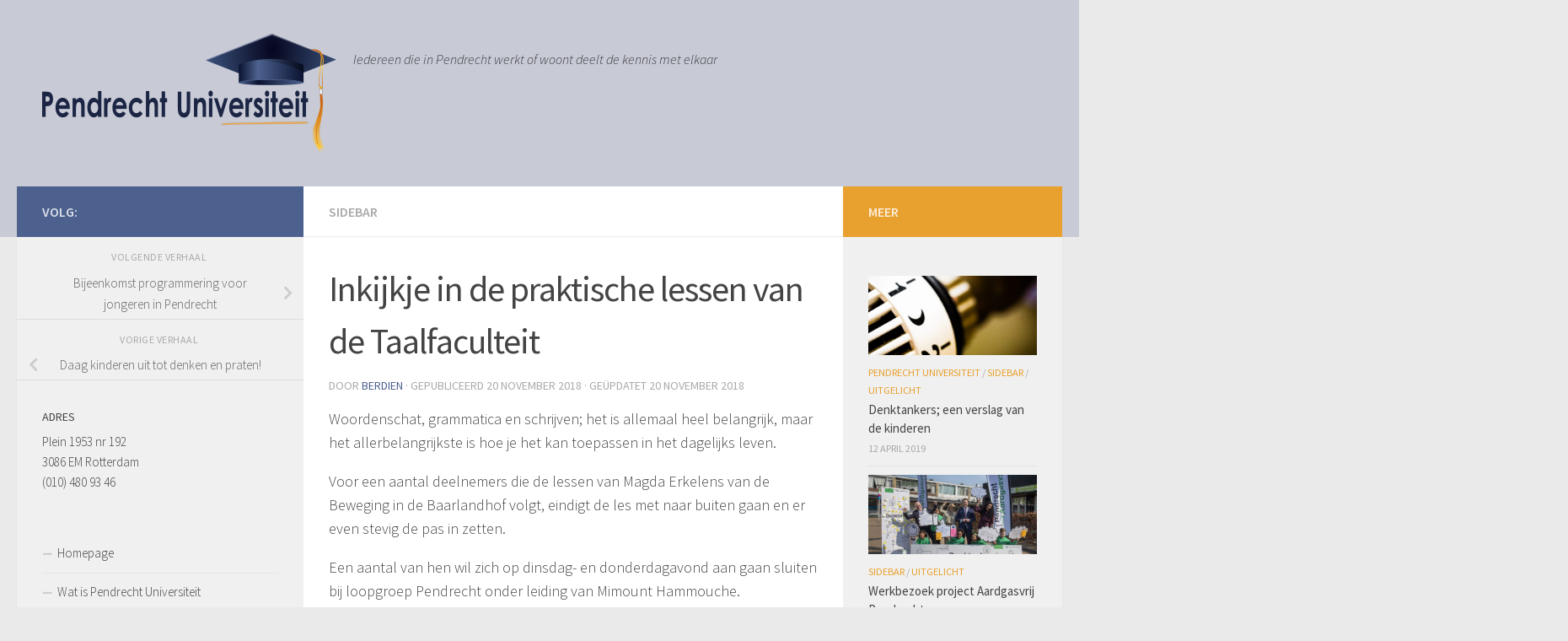

--- FILE ---
content_type: text/html; charset=UTF-8
request_url: http://stichting-pendrecht-universiteit.nl/2018/11/20/inkijkje-in-de-praktische-lessen-van-de-taalfaculteit/
body_size: 61943
content:
<!DOCTYPE html>
<html class="no-js" lang="nl-NL">
<head>
  <meta charset="UTF-8">
  <meta name="viewport" content="width=device-width, initial-scale=1.0">
  <link rel="profile" href="https://gmpg.org/xfn/11" />
  <link rel="pingback" href="http://stichting-pendrecht-universiteit.nl/xmlrpc.php">

  <title>Inkijkje in de praktische lessen van de Taalfaculteit &#8211; Pendrecht Universiteit</title>
<meta name='robots' content='max-image-preview:large' />
<script>document.documentElement.className = document.documentElement.className.replace("no-js","js");</script>
<link rel="alternate" type="application/rss+xml" title="Pendrecht Universiteit &raquo; feed" href="http://stichting-pendrecht-universiteit.nl/feed/" />
<link rel="alternate" type="application/rss+xml" title="Pendrecht Universiteit &raquo; reacties feed" href="http://stichting-pendrecht-universiteit.nl/comments/feed/" />
<link id="hu-user-gfont" href="//fonts.googleapis.com/css?family=Source+Sans+Pro:400,300italic,300,400italic,600&subset=latin,latin-ext" rel="stylesheet" type="text/css"><link rel="alternate" type="application/rss+xml" title="Pendrecht Universiteit &raquo; Inkijkje in de praktische lessen van de Taalfaculteit reacties feed" href="http://stichting-pendrecht-universiteit.nl/2018/11/20/inkijkje-in-de-praktische-lessen-van-de-taalfaculteit/feed/" />
<link rel="alternate" title="oEmbed (JSON)" type="application/json+oembed" href="http://stichting-pendrecht-universiteit.nl/wp-json/oembed/1.0/embed?url=http%3A%2F%2Fstichting-pendrecht-universiteit.nl%2F2018%2F11%2F20%2Finkijkje-in-de-praktische-lessen-van-de-taalfaculteit%2F" />
<link rel="alternate" title="oEmbed (XML)" type="text/xml+oembed" href="http://stichting-pendrecht-universiteit.nl/wp-json/oembed/1.0/embed?url=http%3A%2F%2Fstichting-pendrecht-universiteit.nl%2F2018%2F11%2F20%2Finkijkje-in-de-praktische-lessen-van-de-taalfaculteit%2F&#038;format=xml" />
<style id='wp-img-auto-sizes-contain-inline-css'>
img:is([sizes=auto i],[sizes^="auto," i]){contain-intrinsic-size:3000px 1500px}
/*# sourceURL=wp-img-auto-sizes-contain-inline-css */
</style>
<style id='wp-emoji-styles-inline-css'>

	img.wp-smiley, img.emoji {
		display: inline !important;
		border: none !important;
		box-shadow: none !important;
		height: 1em !important;
		width: 1em !important;
		margin: 0 0.07em !important;
		vertical-align: -0.1em !important;
		background: none !important;
		padding: 0 !important;
	}
/*# sourceURL=wp-emoji-styles-inline-css */
</style>
<style id='wp-block-library-inline-css'>
:root{--wp-block-synced-color:#7a00df;--wp-block-synced-color--rgb:122,0,223;--wp-bound-block-color:var(--wp-block-synced-color);--wp-editor-canvas-background:#ddd;--wp-admin-theme-color:#007cba;--wp-admin-theme-color--rgb:0,124,186;--wp-admin-theme-color-darker-10:#006ba1;--wp-admin-theme-color-darker-10--rgb:0,107,160.5;--wp-admin-theme-color-darker-20:#005a87;--wp-admin-theme-color-darker-20--rgb:0,90,135;--wp-admin-border-width-focus:2px}@media (min-resolution:192dpi){:root{--wp-admin-border-width-focus:1.5px}}.wp-element-button{cursor:pointer}:root .has-very-light-gray-background-color{background-color:#eee}:root .has-very-dark-gray-background-color{background-color:#313131}:root .has-very-light-gray-color{color:#eee}:root .has-very-dark-gray-color{color:#313131}:root .has-vivid-green-cyan-to-vivid-cyan-blue-gradient-background{background:linear-gradient(135deg,#00d084,#0693e3)}:root .has-purple-crush-gradient-background{background:linear-gradient(135deg,#34e2e4,#4721fb 50%,#ab1dfe)}:root .has-hazy-dawn-gradient-background{background:linear-gradient(135deg,#faaca8,#dad0ec)}:root .has-subdued-olive-gradient-background{background:linear-gradient(135deg,#fafae1,#67a671)}:root .has-atomic-cream-gradient-background{background:linear-gradient(135deg,#fdd79a,#004a59)}:root .has-nightshade-gradient-background{background:linear-gradient(135deg,#330968,#31cdcf)}:root .has-midnight-gradient-background{background:linear-gradient(135deg,#020381,#2874fc)}:root{--wp--preset--font-size--normal:16px;--wp--preset--font-size--huge:42px}.has-regular-font-size{font-size:1em}.has-larger-font-size{font-size:2.625em}.has-normal-font-size{font-size:var(--wp--preset--font-size--normal)}.has-huge-font-size{font-size:var(--wp--preset--font-size--huge)}.has-text-align-center{text-align:center}.has-text-align-left{text-align:left}.has-text-align-right{text-align:right}.has-fit-text{white-space:nowrap!important}#end-resizable-editor-section{display:none}.aligncenter{clear:both}.items-justified-left{justify-content:flex-start}.items-justified-center{justify-content:center}.items-justified-right{justify-content:flex-end}.items-justified-space-between{justify-content:space-between}.screen-reader-text{border:0;clip-path:inset(50%);height:1px;margin:-1px;overflow:hidden;padding:0;position:absolute;width:1px;word-wrap:normal!important}.screen-reader-text:focus{background-color:#ddd;clip-path:none;color:#444;display:block;font-size:1em;height:auto;left:5px;line-height:normal;padding:15px 23px 14px;text-decoration:none;top:5px;width:auto;z-index:100000}html :where(.has-border-color){border-style:solid}html :where([style*=border-top-color]){border-top-style:solid}html :where([style*=border-right-color]){border-right-style:solid}html :where([style*=border-bottom-color]){border-bottom-style:solid}html :where([style*=border-left-color]){border-left-style:solid}html :where([style*=border-width]){border-style:solid}html :where([style*=border-top-width]){border-top-style:solid}html :where([style*=border-right-width]){border-right-style:solid}html :where([style*=border-bottom-width]){border-bottom-style:solid}html :where([style*=border-left-width]){border-left-style:solid}html :where(img[class*=wp-image-]){height:auto;max-width:100%}:where(figure){margin:0 0 1em}html :where(.is-position-sticky){--wp-admin--admin-bar--position-offset:var(--wp-admin--admin-bar--height,0px)}@media screen and (max-width:600px){html :where(.is-position-sticky){--wp-admin--admin-bar--position-offset:0px}}

/*# sourceURL=wp-block-library-inline-css */
</style><style id='global-styles-inline-css'>
:root{--wp--preset--aspect-ratio--square: 1;--wp--preset--aspect-ratio--4-3: 4/3;--wp--preset--aspect-ratio--3-4: 3/4;--wp--preset--aspect-ratio--3-2: 3/2;--wp--preset--aspect-ratio--2-3: 2/3;--wp--preset--aspect-ratio--16-9: 16/9;--wp--preset--aspect-ratio--9-16: 9/16;--wp--preset--color--black: #000000;--wp--preset--color--cyan-bluish-gray: #abb8c3;--wp--preset--color--white: #ffffff;--wp--preset--color--pale-pink: #f78da7;--wp--preset--color--vivid-red: #cf2e2e;--wp--preset--color--luminous-vivid-orange: #ff6900;--wp--preset--color--luminous-vivid-amber: #fcb900;--wp--preset--color--light-green-cyan: #7bdcb5;--wp--preset--color--vivid-green-cyan: #00d084;--wp--preset--color--pale-cyan-blue: #8ed1fc;--wp--preset--color--vivid-cyan-blue: #0693e3;--wp--preset--color--vivid-purple: #9b51e0;--wp--preset--gradient--vivid-cyan-blue-to-vivid-purple: linear-gradient(135deg,rgb(6,147,227) 0%,rgb(155,81,224) 100%);--wp--preset--gradient--light-green-cyan-to-vivid-green-cyan: linear-gradient(135deg,rgb(122,220,180) 0%,rgb(0,208,130) 100%);--wp--preset--gradient--luminous-vivid-amber-to-luminous-vivid-orange: linear-gradient(135deg,rgb(252,185,0) 0%,rgb(255,105,0) 100%);--wp--preset--gradient--luminous-vivid-orange-to-vivid-red: linear-gradient(135deg,rgb(255,105,0) 0%,rgb(207,46,46) 100%);--wp--preset--gradient--very-light-gray-to-cyan-bluish-gray: linear-gradient(135deg,rgb(238,238,238) 0%,rgb(169,184,195) 100%);--wp--preset--gradient--cool-to-warm-spectrum: linear-gradient(135deg,rgb(74,234,220) 0%,rgb(151,120,209) 20%,rgb(207,42,186) 40%,rgb(238,44,130) 60%,rgb(251,105,98) 80%,rgb(254,248,76) 100%);--wp--preset--gradient--blush-light-purple: linear-gradient(135deg,rgb(255,206,236) 0%,rgb(152,150,240) 100%);--wp--preset--gradient--blush-bordeaux: linear-gradient(135deg,rgb(254,205,165) 0%,rgb(254,45,45) 50%,rgb(107,0,62) 100%);--wp--preset--gradient--luminous-dusk: linear-gradient(135deg,rgb(255,203,112) 0%,rgb(199,81,192) 50%,rgb(65,88,208) 100%);--wp--preset--gradient--pale-ocean: linear-gradient(135deg,rgb(255,245,203) 0%,rgb(182,227,212) 50%,rgb(51,167,181) 100%);--wp--preset--gradient--electric-grass: linear-gradient(135deg,rgb(202,248,128) 0%,rgb(113,206,126) 100%);--wp--preset--gradient--midnight: linear-gradient(135deg,rgb(2,3,129) 0%,rgb(40,116,252) 100%);--wp--preset--font-size--small: 13px;--wp--preset--font-size--medium: 20px;--wp--preset--font-size--large: 36px;--wp--preset--font-size--x-large: 42px;--wp--preset--spacing--20: 0.44rem;--wp--preset--spacing--30: 0.67rem;--wp--preset--spacing--40: 1rem;--wp--preset--spacing--50: 1.5rem;--wp--preset--spacing--60: 2.25rem;--wp--preset--spacing--70: 3.38rem;--wp--preset--spacing--80: 5.06rem;--wp--preset--shadow--natural: 6px 6px 9px rgba(0, 0, 0, 0.2);--wp--preset--shadow--deep: 12px 12px 50px rgba(0, 0, 0, 0.4);--wp--preset--shadow--sharp: 6px 6px 0px rgba(0, 0, 0, 0.2);--wp--preset--shadow--outlined: 6px 6px 0px -3px rgb(255, 255, 255), 6px 6px rgb(0, 0, 0);--wp--preset--shadow--crisp: 6px 6px 0px rgb(0, 0, 0);}:where(.is-layout-flex){gap: 0.5em;}:where(.is-layout-grid){gap: 0.5em;}body .is-layout-flex{display: flex;}.is-layout-flex{flex-wrap: wrap;align-items: center;}.is-layout-flex > :is(*, div){margin: 0;}body .is-layout-grid{display: grid;}.is-layout-grid > :is(*, div){margin: 0;}:where(.wp-block-columns.is-layout-flex){gap: 2em;}:where(.wp-block-columns.is-layout-grid){gap: 2em;}:where(.wp-block-post-template.is-layout-flex){gap: 1.25em;}:where(.wp-block-post-template.is-layout-grid){gap: 1.25em;}.has-black-color{color: var(--wp--preset--color--black) !important;}.has-cyan-bluish-gray-color{color: var(--wp--preset--color--cyan-bluish-gray) !important;}.has-white-color{color: var(--wp--preset--color--white) !important;}.has-pale-pink-color{color: var(--wp--preset--color--pale-pink) !important;}.has-vivid-red-color{color: var(--wp--preset--color--vivid-red) !important;}.has-luminous-vivid-orange-color{color: var(--wp--preset--color--luminous-vivid-orange) !important;}.has-luminous-vivid-amber-color{color: var(--wp--preset--color--luminous-vivid-amber) !important;}.has-light-green-cyan-color{color: var(--wp--preset--color--light-green-cyan) !important;}.has-vivid-green-cyan-color{color: var(--wp--preset--color--vivid-green-cyan) !important;}.has-pale-cyan-blue-color{color: var(--wp--preset--color--pale-cyan-blue) !important;}.has-vivid-cyan-blue-color{color: var(--wp--preset--color--vivid-cyan-blue) !important;}.has-vivid-purple-color{color: var(--wp--preset--color--vivid-purple) !important;}.has-black-background-color{background-color: var(--wp--preset--color--black) !important;}.has-cyan-bluish-gray-background-color{background-color: var(--wp--preset--color--cyan-bluish-gray) !important;}.has-white-background-color{background-color: var(--wp--preset--color--white) !important;}.has-pale-pink-background-color{background-color: var(--wp--preset--color--pale-pink) !important;}.has-vivid-red-background-color{background-color: var(--wp--preset--color--vivid-red) !important;}.has-luminous-vivid-orange-background-color{background-color: var(--wp--preset--color--luminous-vivid-orange) !important;}.has-luminous-vivid-amber-background-color{background-color: var(--wp--preset--color--luminous-vivid-amber) !important;}.has-light-green-cyan-background-color{background-color: var(--wp--preset--color--light-green-cyan) !important;}.has-vivid-green-cyan-background-color{background-color: var(--wp--preset--color--vivid-green-cyan) !important;}.has-pale-cyan-blue-background-color{background-color: var(--wp--preset--color--pale-cyan-blue) !important;}.has-vivid-cyan-blue-background-color{background-color: var(--wp--preset--color--vivid-cyan-blue) !important;}.has-vivid-purple-background-color{background-color: var(--wp--preset--color--vivid-purple) !important;}.has-black-border-color{border-color: var(--wp--preset--color--black) !important;}.has-cyan-bluish-gray-border-color{border-color: var(--wp--preset--color--cyan-bluish-gray) !important;}.has-white-border-color{border-color: var(--wp--preset--color--white) !important;}.has-pale-pink-border-color{border-color: var(--wp--preset--color--pale-pink) !important;}.has-vivid-red-border-color{border-color: var(--wp--preset--color--vivid-red) !important;}.has-luminous-vivid-orange-border-color{border-color: var(--wp--preset--color--luminous-vivid-orange) !important;}.has-luminous-vivid-amber-border-color{border-color: var(--wp--preset--color--luminous-vivid-amber) !important;}.has-light-green-cyan-border-color{border-color: var(--wp--preset--color--light-green-cyan) !important;}.has-vivid-green-cyan-border-color{border-color: var(--wp--preset--color--vivid-green-cyan) !important;}.has-pale-cyan-blue-border-color{border-color: var(--wp--preset--color--pale-cyan-blue) !important;}.has-vivid-cyan-blue-border-color{border-color: var(--wp--preset--color--vivid-cyan-blue) !important;}.has-vivid-purple-border-color{border-color: var(--wp--preset--color--vivid-purple) !important;}.has-vivid-cyan-blue-to-vivid-purple-gradient-background{background: var(--wp--preset--gradient--vivid-cyan-blue-to-vivid-purple) !important;}.has-light-green-cyan-to-vivid-green-cyan-gradient-background{background: var(--wp--preset--gradient--light-green-cyan-to-vivid-green-cyan) !important;}.has-luminous-vivid-amber-to-luminous-vivid-orange-gradient-background{background: var(--wp--preset--gradient--luminous-vivid-amber-to-luminous-vivid-orange) !important;}.has-luminous-vivid-orange-to-vivid-red-gradient-background{background: var(--wp--preset--gradient--luminous-vivid-orange-to-vivid-red) !important;}.has-very-light-gray-to-cyan-bluish-gray-gradient-background{background: var(--wp--preset--gradient--very-light-gray-to-cyan-bluish-gray) !important;}.has-cool-to-warm-spectrum-gradient-background{background: var(--wp--preset--gradient--cool-to-warm-spectrum) !important;}.has-blush-light-purple-gradient-background{background: var(--wp--preset--gradient--blush-light-purple) !important;}.has-blush-bordeaux-gradient-background{background: var(--wp--preset--gradient--blush-bordeaux) !important;}.has-luminous-dusk-gradient-background{background: var(--wp--preset--gradient--luminous-dusk) !important;}.has-pale-ocean-gradient-background{background: var(--wp--preset--gradient--pale-ocean) !important;}.has-electric-grass-gradient-background{background: var(--wp--preset--gradient--electric-grass) !important;}.has-midnight-gradient-background{background: var(--wp--preset--gradient--midnight) !important;}.has-small-font-size{font-size: var(--wp--preset--font-size--small) !important;}.has-medium-font-size{font-size: var(--wp--preset--font-size--medium) !important;}.has-large-font-size{font-size: var(--wp--preset--font-size--large) !important;}.has-x-large-font-size{font-size: var(--wp--preset--font-size--x-large) !important;}
/*# sourceURL=global-styles-inline-css */
</style>

<style id='classic-theme-styles-inline-css'>
/*! This file is auto-generated */
.wp-block-button__link{color:#fff;background-color:#32373c;border-radius:9999px;box-shadow:none;text-decoration:none;padding:calc(.667em + 2px) calc(1.333em + 2px);font-size:1.125em}.wp-block-file__button{background:#32373c;color:#fff;text-decoration:none}
/*# sourceURL=/wp-includes/css/classic-themes.min.css */
</style>
<link rel='stylesheet' id='responsive-lightbox-swipebox-css' href='http://stichting-pendrecht-universiteit.nl/wp-content/plugins/responsive-lightbox/assets/swipebox/swipebox.min.css?ver=1.5.2' media='all' />
<link rel='stylesheet' id='VPpendrechtuniversiteit-css' href='http://stichting-pendrecht-universiteit.nl/wp-content/plugins/vitaalpendrecht/css/pendrechtuniversiteit.css?ver=6.9' media='all' />
<link rel='stylesheet' id='hueman-main-style-css' href='http://stichting-pendrecht-universiteit.nl/wp-content/themes/hueman/assets/front/css/main.min.css?ver=3.7.27' media='all' />
<style id='hueman-main-style-inline-css'>
body { font-family:'Source Sans Pro', Arial, sans-serif;font-size:1.00rem }@media only screen and (min-width: 720px) {
        .nav > li { font-size:1.00rem; }
      }::selection { background-color: #4d618f; }
::-moz-selection { background-color: #4d618f; }a,a>span.hu-external::after,.themeform label .required,#flexslider-featured .flex-direction-nav .flex-next:hover,#flexslider-featured .flex-direction-nav .flex-prev:hover,.post-hover:hover .post-title a,.post-title a:hover,.sidebar.s1 .post-nav li a:hover i,.content .post-nav li a:hover i,.post-related a:hover,.sidebar.s1 .widget_rss ul li a,#footer .widget_rss ul li a,.sidebar.s1 .widget_calendar a,#footer .widget_calendar a,.sidebar.s1 .alx-tab .tab-item-category a,.sidebar.s1 .alx-posts .post-item-category a,.sidebar.s1 .alx-tab li:hover .tab-item-title a,.sidebar.s1 .alx-tab li:hover .tab-item-comment a,.sidebar.s1 .alx-posts li:hover .post-item-title a,#footer .alx-tab .tab-item-category a,#footer .alx-posts .post-item-category a,#footer .alx-tab li:hover .tab-item-title a,#footer .alx-tab li:hover .tab-item-comment a,#footer .alx-posts li:hover .post-item-title a,.comment-tabs li.active a,.comment-awaiting-moderation,.child-menu a:hover,.child-menu .current_page_item > a,.wp-pagenavi a{ color: #4d618f; }input[type="submit"],.themeform button[type="submit"],.sidebar.s1 .sidebar-top,.sidebar.s1 .sidebar-toggle,#flexslider-featured .flex-control-nav li a.flex-active,.post-tags a:hover,.sidebar.s1 .widget_calendar caption,#footer .widget_calendar caption,.author-bio .bio-avatar:after,.commentlist li.bypostauthor > .comment-body:after,.commentlist li.comment-author-admin > .comment-body:after{ background-color: #4d618f; }.post-format .format-container { border-color: #4d618f; }.sidebar.s1 .alx-tabs-nav li.active a,#footer .alx-tabs-nav li.active a,.comment-tabs li.active a,.wp-pagenavi a:hover,.wp-pagenavi a:active,.wp-pagenavi span.current{ border-bottom-color: #4d618f!important; }.sidebar.s2 .post-nav li a:hover i,
.sidebar.s2 .widget_rss ul li a,
.sidebar.s2 .widget_calendar a,
.sidebar.s2 .alx-tab .tab-item-category a,
.sidebar.s2 .alx-posts .post-item-category a,
.sidebar.s2 .alx-tab li:hover .tab-item-title a,
.sidebar.s2 .alx-tab li:hover .tab-item-comment a,
.sidebar.s2 .alx-posts li:hover .post-item-title a { color: #e8a02e; }
.sidebar.s2 .sidebar-top,.sidebar.s2 .sidebar-toggle,.post-comments,.jp-play-bar,.jp-volume-bar-value,.sidebar.s2 .widget_calendar caption{ background-color: #e8a02e; }.sidebar.s2 .alx-tabs-nav li.active a { border-bottom-color: #e8a02e; }
.post-comments::before { border-right-color: #e8a02e; }
      .search-expand,
              #nav-topbar.nav-container { background-color: #26272b}@media only screen and (min-width: 720px) {
                #nav-topbar .nav ul { background-color: #26272b; }
              }.is-scrolled #header .nav-container.desktop-sticky,
              .is-scrolled #header .search-expand { background-color: #26272b; background-color: rgba(38,39,43,0.90) }.is-scrolled .topbar-transparent #nav-topbar.desktop-sticky .nav ul { background-color: #26272b; background-color: rgba(38,39,43,0.95) }#header { background-color: #c8cad5; }
@media only screen and (min-width: 720px) {
  #nav-header .nav ul { background-color: #c8cad5; }
}
        .is-scrolled #header #nav-mobile { background-color: #454e5c; background-color: rgba(69,78,92,0.90) }#nav-header.nav-container, #main-header-search .search-expand { background-color: ; }
@media only screen and (min-width: 720px) {
  #nav-header .nav ul { background-color: ; }
}
        #footer-bottom { background-color: #c8cad5; }.site-title a img { max-height: 141px; }body { background-color: #eaeaea; }
/*# sourceURL=hueman-main-style-inline-css */
</style>
<link rel='stylesheet' id='hueman-font-awesome-css' href='http://stichting-pendrecht-universiteit.nl/wp-content/themes/hueman/assets/front/css/font-awesome.min.css?ver=3.7.27' media='all' />
<link rel='stylesheet' id='mpc-massive-style-css' href='http://stichting-pendrecht-universiteit.nl/wp-content/plugins/mpc-massive/assets/css/mpc-styles.css?ver=2.4.8' media='all' />
<link rel='stylesheet' id='the-grid-css' href='http://stichting-pendrecht-universiteit.nl/wp-content/plugins/the-grid/frontend/assets/css/the-grid.min.css?ver=2.7.9.5' media='all' />
<style id='the-grid-inline-css'>
.tolb-holder{background:rgba(0,0,0,0.8)}.tolb-holder .tolb-close,.tolb-holder .tolb-title,.tolb-holder .tolb-counter,.tolb-holder .tolb-next i,.tolb-holder .tolb-prev i{color:#ffffff}.tolb-holder .tolb-load{border-color:rgba(255,255,255,0.2);border-left:3px solid #ffffff}
.to-heart-icon,.to-heart-icon svg,.to-post-like,.to-post-like .to-like-count{position:relative;display:inline-block}.to-post-like{width:auto;cursor:pointer;font-weight:400}.to-heart-icon{float:left;margin:0 4px 0 0}.to-heart-icon svg{overflow:visible;width:15px;height:14px}.to-heart-icon g{-webkit-transform:scale(1);transform:scale(1)}.to-heart-icon path{-webkit-transform:scale(1);transform:scale(1);transition:fill .4s ease,stroke .4s ease}.no-liked .to-heart-icon path{fill:#999;stroke:#999}.empty-heart .to-heart-icon path{fill:transparent!important;stroke:#999}.liked .to-heart-icon path,.to-heart-icon svg:hover path{fill:#ff6863!important;stroke:#ff6863!important}@keyframes heartBeat{0%{transform:scale(1)}20%{transform:scale(.8)}30%{transform:scale(.95)}45%{transform:scale(.75)}50%{transform:scale(.85)}100%{transform:scale(.9)}}@-webkit-keyframes heartBeat{0%,100%,50%{-webkit-transform:scale(1)}20%{-webkit-transform:scale(.8)}30%{-webkit-transform:scale(.95)}45%{-webkit-transform:scale(.75)}}.heart-pulse g{-webkit-animation-name:heartBeat;animation-name:heartBeat;-webkit-animation-duration:1s;animation-duration:1s;-webkit-animation-iteration-count:infinite;animation-iteration-count:infinite;-webkit-transform-origin:50% 50%;transform-origin:50% 50%}.to-post-like a{color:inherit!important;fill:inherit!important;stroke:inherit!important}
/*# sourceURL=the-grid-inline-css */
</style>
<script src="http://stichting-pendrecht-universiteit.nl/wp-includes/js/jquery/jquery.min.js?ver=3.7.1" id="jquery-core-js"></script>
<script src="http://stichting-pendrecht-universiteit.nl/wp-includes/js/jquery/jquery-migrate.min.js?ver=3.4.1" id="jquery-migrate-js"></script>
<script src="http://stichting-pendrecht-universiteit.nl/wp-content/plugins/responsive-lightbox/assets/swipebox/jquery.swipebox.min.js?ver=1.5.2" id="responsive-lightbox-swipebox-js"></script>
<script src="http://stichting-pendrecht-universiteit.nl/wp-includes/js/underscore.min.js?ver=1.13.7" id="underscore-js"></script>
<script src="http://stichting-pendrecht-universiteit.nl/wp-content/plugins/responsive-lightbox/assets/infinitescroll/infinite-scroll.pkgd.min.js?ver=4.0.1" id="responsive-lightbox-infinite-scroll-js"></script>
<script id="responsive-lightbox-js-before">
var rlArgs = {"script":"swipebox","selector":"lightbox","customEvents":"","activeGalleries":true,"animation":true,"hideCloseButtonOnMobile":false,"removeBarsOnMobile":false,"hideBars":true,"hideBarsDelay":5000,"videoMaxWidth":1080,"useSVG":true,"loopAtEnd":false,"woocommerce_gallery":false,"ajaxurl":"http:\/\/stichting-pendrecht-universiteit.nl\/wp-admin\/admin-ajax.php","nonce":"06564c8de5","preview":false,"postId":809,"scriptExtension":false};

//# sourceURL=responsive-lightbox-js-before
</script>
<script src="http://stichting-pendrecht-universiteit.nl/wp-content/plugins/responsive-lightbox/js/front.js?ver=2.5.5" id="responsive-lightbox-js"></script>
<script></script><link rel="https://api.w.org/" href="http://stichting-pendrecht-universiteit.nl/wp-json/" /><link rel="alternate" title="JSON" type="application/json" href="http://stichting-pendrecht-universiteit.nl/wp-json/wp/v2/posts/809" /><link rel="EditURI" type="application/rsd+xml" title="RSD" href="http://stichting-pendrecht-universiteit.nl/xmlrpc.php?rsd" />
<meta name="generator" content="WordPress 6.9" />
<link rel="canonical" href="http://stichting-pendrecht-universiteit.nl/2018/11/20/inkijkje-in-de-praktische-lessen-van-de-taalfaculteit/" />
<link rel='shortlink' href='http://stichting-pendrecht-universiteit.nl/?p=809' />
<meta name="generator" content="Redux 4.5.9" />    <link rel="preload" as="font" type="font/woff2" href="http://stichting-pendrecht-universiteit.nl/wp-content/themes/hueman/assets/front/webfonts/fa-brands-400.woff2?v=5.15.2" crossorigin="anonymous"/>
    <link rel="preload" as="font" type="font/woff2" href="http://stichting-pendrecht-universiteit.nl/wp-content/themes/hueman/assets/front/webfonts/fa-regular-400.woff2?v=5.15.2" crossorigin="anonymous"/>
    <link rel="preload" as="font" type="font/woff2" href="http://stichting-pendrecht-universiteit.nl/wp-content/themes/hueman/assets/front/webfonts/fa-solid-900.woff2?v=5.15.2" crossorigin="anonymous"/>
  <!--[if lt IE 9]>
<script src="http://stichting-pendrecht-universiteit.nl/wp-content/themes/hueman/assets/front/js/ie/html5shiv-printshiv.min.js"></script>
<script src="http://stichting-pendrecht-universiteit.nl/wp-content/themes/hueman/assets/front/js/ie/selectivizr.js"></script>
<![endif]-->
<meta name="generator" content="Powered by WPBakery Page Builder - drag and drop page builder for WordPress."/>
<link rel="icon" href="http://stichting-pendrecht-universiteit.nl/wp-content/uploads/sites/2/2016/01/favicon-pendrechtuniversiteit-150x150.png" sizes="32x32" />
<link rel="icon" href="http://stichting-pendrecht-universiteit.nl/wp-content/uploads/sites/2/2016/01/favicon-pendrechtuniversiteit-320x320.png" sizes="192x192" />
<link rel="apple-touch-icon" href="http://stichting-pendrecht-universiteit.nl/wp-content/uploads/sites/2/2016/01/favicon-pendrechtuniversiteit-320x320.png" />
<meta name="msapplication-TileImage" content="http://stichting-pendrecht-universiteit.nl/wp-content/uploads/sites/2/2016/01/favicon-pendrechtuniversiteit-320x320.png" />
<noscript><style> .wpb_animate_when_almost_visible { opacity: 1; }</style></noscript></head>

<body class="wp-singular post-template-default single single-post postid-809 single-format-standard wp-embed-responsive wp-theme-hueman col-3cm full-width header-desktop-sticky header-mobile-sticky hueman-3-7-27 chrome wpb-js-composer js-comp-ver-7.9 vc_responsive">
<div id="wrapper">
  <a class="screen-reader-text skip-link" href="#content">Doorgaan naar inhoud</a>
  
  <header id="header" class="top-menu-mobile-on one-mobile-menu top_menu header-ads-desktop  topbar-transparent no-header-img">
        <nav class="nav-container group mobile-menu mobile-sticky no-menu-assigned" id="nav-mobile" data-menu-id="header-1">
  <div class="mobile-title-logo-in-header"><p class="site-title">                  <a class="custom-logo-link" href="http://stichting-pendrecht-universiteit.nl/" rel="home" title="Pendrecht Universiteit | Homepage"><img src="http://stichting-pendrecht-universiteit.nl/wp-content/uploads/sites/2/2016/01/logo-pendrechtuniversiteit.png" alt="Pendrecht Universiteit"  /></a>                </p></div>
        
                    <!-- <div class="ham__navbar-toggler collapsed" aria-expanded="false">
          <div class="ham__navbar-span-wrapper">
            <span class="ham-toggler-menu__span"></span>
          </div>
        </div> -->
        <button class="ham__navbar-toggler-two collapsed" title="Menu" aria-expanded="false">
          <span class="ham__navbar-span-wrapper">
            <span class="line line-1"></span>
            <span class="line line-2"></span>
            <span class="line line-3"></span>
          </span>
        </button>
            
      <div class="nav-text"></div>
      <div class="nav-wrap container">
                  <ul class="nav container-inner group mobile-search">
                            <li>
                  <form role="search" method="get" class="search-form" action="http://stichting-pendrecht-universiteit.nl/">
				<label>
					<span class="screen-reader-text">Zoeken naar:</span>
					<input type="search" class="search-field" placeholder="Zoeken &hellip;" value="" name="s" />
				</label>
				<input type="submit" class="search-submit" value="Zoeken" />
			</form>                </li>
                      </ul>
                      </div>
</nav><!--/#nav-topbar-->  
  
  <div class="container group">
        <div class="container-inner">

                    <div class="group hu-pad central-header-zone">
                  <div class="logo-tagline-group">
                      <p class="site-title">                  <a class="custom-logo-link" href="http://stichting-pendrecht-universiteit.nl/" rel="home" title="Pendrecht Universiteit | Homepage"><img src="http://stichting-pendrecht-universiteit.nl/wp-content/uploads/sites/2/2016/01/logo-pendrechtuniversiteit.png" alt="Pendrecht Universiteit"  /></a>                </p>                                                <p class="site-description">Iedereen die in Pendrecht werkt of woont deelt de kennis met elkaar</p>
                                        </div>

                                </div>
      
      
    </div><!--/.container-inner-->
      </div><!--/.container-->

</header><!--/#header-->
  
  <div class="container" id="page">
    <div class="container-inner">
            <div class="main">
        <div class="main-inner group">
          
              <main class="content" id="content">
              <div class="page-title hu-pad group">
          	    		<ul class="meta-single group">
    			<li class="category"><a href="http://stichting-pendrecht-universiteit.nl/category/sidebar/" rel="category tag">sidebar</a></li>
    			    		</ul>
            
    </div><!--/.page-title-->
          <div class="hu-pad group">
              <article class="post-809 post type-post status-publish format-standard has-post-thumbnail hentry category-sidebar">
    <div class="post-inner group">

      <h1 class="post-title entry-title">Inkijkje in de praktische lessen van de Taalfaculteit</h1>
  <p class="post-byline">
       door     <span class="vcard author">
       <span class="fn"><a href="http://stichting-pendrecht-universiteit.nl/author/berdienmullerhotmail-com/" title="Berichten van Berdien" rel="author">Berdien</a></span>
     </span>
     &middot;
                            
                                Gepubliceerd <time class="published" datetime="2018-11-20T12:33:54+01:00">20 november 2018</time>
                &middot; Geüpdatet <time class="updated" datetime="2018-11-20T12:36:59+01:00">20 november 2018</time>
                      </p>

                                
      <div class="clear"></div>

      <div class="entry themeform">
        <div class="entry-inner">
          <p class="x_MsoNormal">Woordenschat, grammatica en schrijven; het is allemaal heel belangrijk, maar het allerbelangrijkste is hoe je het kan toepassen in het dagelijks leven.</p>
<p class="x_MsoNormal">Voor een aantal deelnemers die de lessen van Magda Erkelens van de Beweging in de Baarlandhof volgt, eindigt de les met naar buiten gaan en er even stevig de pas in zetten.</p>
<p class="x_MsoNormal">Een aantal van hen wil zich op dinsdag- en donderdagavond aan gaan sluiten bij loopgroep Pendrecht onder leiding van Mimount Hammouche.</p>
<p class="x_MsoNormal"><strong>Op deze manier breng je taal in de praktijk!</strong></p>
<p><iframe src="https://www.youtube.com/embed/1SzB3jW1ahc" width="560" height="315" frameborder="0" allowfullscreen="allowfullscreen"></iframe></p>
<p><a href="http://stichting-pendrecht-universiteit.nl/wp-content/uploads/sites/2/2018/11/aee98b09-f344-42e5-bd91-5c36b7f66ba3-e1542713520808.jpg" data-rel="lightbox-image-0" data-rl_title="" data-rl_caption="" title=""><img fetchpriority="high" decoding="async" class="wp-image-811 aligncenter" src="http://stichting-pendrecht-universiteit.nl/wp-content/uploads/sites/2/2018/11/aee98b09-f344-42e5-bd91-5c36b7f66ba3-e1542713520808-1024x1000.jpg" alt="" width="612" height="598" srcset="http://stichting-pendrecht-universiteit.nl/wp-content/uploads/sites/2/2018/11/aee98b09-f344-42e5-bd91-5c36b7f66ba3-e1542713520808-1024x1000.jpg 1024w, http://stichting-pendrecht-universiteit.nl/wp-content/uploads/sites/2/2018/11/aee98b09-f344-42e5-bd91-5c36b7f66ba3-e1542713520808-300x293.jpg 300w, http://stichting-pendrecht-universiteit.nl/wp-content/uploads/sites/2/2018/11/aee98b09-f344-42e5-bd91-5c36b7f66ba3-e1542713520808-768x750.jpg 768w, http://stichting-pendrecht-universiteit.nl/wp-content/uploads/sites/2/2018/11/aee98b09-f344-42e5-bd91-5c36b7f66ba3-e1542713520808.jpg 1200w" sizes="(max-width: 612px) 100vw, 612px" /></a></p>
<p><a href="http://stichting-pendrecht-universiteit.nl/wp-content/uploads/sites/2/2018/11/476f9109-6dcc-4ec5-b1bc-eb8a4dfa2415-e1542713475312.jpg" data-rel="lightbox-image-1" data-rl_title="" data-rl_caption="" title=""><img decoding="async" class="wp-image-810 aligncenter" src="http://stichting-pendrecht-universiteit.nl/wp-content/uploads/sites/2/2018/11/476f9109-6dcc-4ec5-b1bc-eb8a4dfa2415-e1542713475312-1024x713.jpg" alt="" width="612" height="427" srcset="http://stichting-pendrecht-universiteit.nl/wp-content/uploads/sites/2/2018/11/476f9109-6dcc-4ec5-b1bc-eb8a4dfa2415-e1542713475312-1024x713.jpg 1024w, http://stichting-pendrecht-universiteit.nl/wp-content/uploads/sites/2/2018/11/476f9109-6dcc-4ec5-b1bc-eb8a4dfa2415-e1542713475312-300x209.jpg 300w, http://stichting-pendrecht-universiteit.nl/wp-content/uploads/sites/2/2018/11/476f9109-6dcc-4ec5-b1bc-eb8a4dfa2415-e1542713475312-768x535.jpg 768w, http://stichting-pendrecht-universiteit.nl/wp-content/uploads/sites/2/2018/11/476f9109-6dcc-4ec5-b1bc-eb8a4dfa2415-e1542713475312.jpg 1200w" sizes="(max-width: 612px) 100vw, 612px" /></a></p>
          <nav class="pagination group">
                      </nav><!--/.pagination-->
        </div>

        
        <div class="clear"></div>
      </div><!--/.entry-->

    </div><!--/.post-inner-->
  </article><!--/.post-->

<div class="clear"></div>





<h4 class="heading">
	<i class="far fa-hand-point-right"></i>Dit vind je misschien ook leuk...</h4>

<ul class="related-posts group">
  		<li class="related post-hover">
		<article class="post-830 post type-post status-publish format-standard has-post-thumbnail hentry category-sidebar category-uitgelicht">

			<div class="post-thumbnail">
				<a href="http://stichting-pendrecht-universiteit.nl/2019/04/03/werkbezoek-project-aardgasvrij-pendrecht/" class="hu-rel-post-thumb">
					<img width="520" height="245" src="http://stichting-pendrecht-universiteit.nl/wp-content/uploads/sites/2/2019/04/Aardgasvrij_Pendrecht-kl-051967-520x245.jpg" class="attachment-thumb-medium size-thumb-medium wp-post-image" alt="" decoding="async" loading="lazy" />																			</a>
							</div><!--/.post-thumbnail-->

			<div class="related-inner">

				<h4 class="post-title entry-title">
					<a href="http://stichting-pendrecht-universiteit.nl/2019/04/03/werkbezoek-project-aardgasvrij-pendrecht/" rel="bookmark">Werkbezoek project Aardgasvrij Pendrecht</a>
				</h4><!--/.post-title-->

				<div class="post-meta group">
					<p class="post-date">
  <time class="published updated" datetime="2019-04-03 20:35:01">3 april 2019</time>
</p>

  <p class="post-byline" style="display:none">&nbsp;door    <span class="vcard author">
      <span class="fn"><a href="http://stichting-pendrecht-universiteit.nl/author/berdienmullerhotmail-com/" title="Berichten van Berdien" rel="author">Berdien</a></span>
    </span> &middot; Published <span class="published">3 april 2019</span>
      </p>
				</div><!--/.post-meta-->

			</div><!--/.related-inner-->

		</article>
	</li><!--/.related-->
		<li class="related post-hover">
		<article class="post-816 post type-post status-publish format-standard has-post-thumbnail hentry category-sidebar">

			<div class="post-thumbnail">
				<a href="http://stichting-pendrecht-universiteit.nl/2018/12/07/bijeenkomst-programmering-voor-jongeren-in-pendrecht/" class="hu-rel-post-thumb">
					<img width="520" height="245" src="http://stichting-pendrecht-universiteit.nl/wp-content/uploads/sites/2/2018/12/cartoon-students-520x245.jpg" class="attachment-thumb-medium size-thumb-medium wp-post-image" alt="" decoding="async" loading="lazy" srcset="http://stichting-pendrecht-universiteit.nl/wp-content/uploads/sites/2/2018/12/cartoon-students-520x245.jpg 520w, http://stichting-pendrecht-universiteit.nl/wp-content/uploads/sites/2/2018/12/cartoon-students-300x140.jpg 300w" sizes="auto, (max-width: 520px) 100vw, 520px" />																			</a>
							</div><!--/.post-thumbnail-->

			<div class="related-inner">

				<h4 class="post-title entry-title">
					<a href="http://stichting-pendrecht-universiteit.nl/2018/12/07/bijeenkomst-programmering-voor-jongeren-in-pendrecht/" rel="bookmark">Bijeenkomst programmering voor jongeren in Pendrecht</a>
				</h4><!--/.post-title-->

				<div class="post-meta group">
					<p class="post-date">
  <time class="published updated" datetime="2018-12-07 10:53:16">7 december 2018</time>
</p>

  <p class="post-byline" style="display:none">&nbsp;door    <span class="vcard author">
      <span class="fn"><a href="http://stichting-pendrecht-universiteit.nl/author/berdienmullerhotmail-com/" title="Berichten van Berdien" rel="author">Berdien</a></span>
    </span> &middot; Published <span class="published">7 december 2018</span>
      </p>
				</div><!--/.post-meta-->

			</div><!--/.related-inner-->

		</article>
	</li><!--/.related-->
		<li class="related post-hover">
		<article class="post-822 post type-post status-publish format-standard has-post-thumbnail hentry category-sidebar">

			<div class="post-thumbnail">
				<a href="http://stichting-pendrecht-universiteit.nl/2018/12/07/uitnodiging-meiden-vanaf-12-jaar-en-moeders/" class="hu-rel-post-thumb">
					<img width="520" height="245" src="http://stichting-pendrecht-universiteit.nl/wp-content/uploads/sites/2/2018/12/b555b18c-ae9d-457e-8882-e83cf906796f-520x245.jpg" class="attachment-thumb-medium size-thumb-medium wp-post-image" alt="" decoding="async" loading="lazy" />																			</a>
							</div><!--/.post-thumbnail-->

			<div class="related-inner">

				<h4 class="post-title entry-title">
					<a href="http://stichting-pendrecht-universiteit.nl/2018/12/07/uitnodiging-meiden-vanaf-12-jaar-en-moeders/" rel="bookmark">Uitnodiging meiden vanaf 12 jaar en moeders</a>
				</h4><!--/.post-title-->

				<div class="post-meta group">
					<p class="post-date">
  <time class="published updated" datetime="2018-12-07 11:04:53">7 december 2018</time>
</p>

  <p class="post-byline" style="display:none">&nbsp;door    <span class="vcard author">
      <span class="fn"><a href="http://stichting-pendrecht-universiteit.nl/author/berdienmullerhotmail-com/" title="Berichten van Berdien" rel="author">Berdien</a></span>
    </span> &middot; Published <span class="published">7 december 2018</span>
      </p>
				</div><!--/.post-meta-->

			</div><!--/.related-inner-->

		</article>
	</li><!--/.related-->
		  
</ul><!--/.post-related-->



<section id="comments" class="themeform">

	
					<!-- comments closed, no comments -->
		
	
	
</section><!--/#comments-->          </div><!--/.hu-pad-->
            </main><!--/.content-->
          

	<div class="sidebar s1 collapsed" data-position="left" data-layout="col-3cm" data-sb-id="s1">

		<button class="sidebar-toggle" title="Zijbalk uitvouwen"><i class="fas sidebar-toggle-arrows"></i></button>

		<div class="sidebar-content">

			           			<div class="sidebar-top group">
                        <p>Volg:</p>                      			</div>
			
				<ul class="post-nav group">
				<li class="next"><strong>Volgende verhaal&nbsp;</strong><a href="http://stichting-pendrecht-universiteit.nl/2018/12/07/bijeenkomst-programmering-voor-jongeren-in-pendrecht/" rel="next"><i class="fas fa-chevron-right"></i><span>Bijeenkomst programmering voor jongeren in Pendrecht</span></a></li>
		
				<li class="previous"><strong>Vorige verhaal&nbsp;</strong><a href="http://stichting-pendrecht-universiteit.nl/2018/11/14/daag-kinderen-uit-tot-denken-en-praten/" rel="prev"><i class="fas fa-chevron-left"></i><span>Daag kinderen uit tot denken en praten!</span></a></li>
			</ul>

			
			<div id="text-2" class="widget widget_text"><h3 class="widget-title">Adres</h3>			<div class="textwidget">Plein 1953 nr 192<br/>
3086 EM Rotterdam<br/>
(010) 480 93 46</div>
		</div><div id="nav_menu-2" class="widget widget_nav_menu"><div class="menu-hoofdmenu-container"><ul id="menu-hoofdmenu" class="menu"><li id="menu-item-40" class="menu-item menu-item-type-post_type menu-item-object-page menu-item-home menu-item-40"><a href="http://stichting-pendrecht-universiteit.nl/">Homepage</a></li>
<li id="menu-item-41" class="menu-item menu-item-type-post_type menu-item-object-page menu-item-41"><a href="http://stichting-pendrecht-universiteit.nl/wat-is-pendrecht-universiteit/">Wat is Pendrecht Universiteit</a></li>
<li id="menu-item-39" class="menu-item menu-item-type-post_type menu-item-object-page current_page_parent menu-item-39"><a href="http://stichting-pendrecht-universiteit.nl/nieuws/">Nieuws</a></li>
<li id="menu-item-20" class="menu-item menu-item-type-post_type menu-item-object-page menu-item-20"><a href="http://stichting-pendrecht-universiteit.nl/contact/">Contact</a></li>
<li id="menu-item-21" class="menu-item menu-item-type-custom menu-item-object-custom menu-item-21"><a href="http://stichting-vitaalpendrecht.nl">Vitaal Pendrecht</a></li>
<li id="menu-item-42" class="menu-item menu-item-type-custom menu-item-object-custom menu-item-42"><a href="http://stichting-kinderfaculteit.nl">Kinderfaculteit</a></li>
</ul></div></div><div id="search-2" class="widget widget_search"><h3 class="widget-title">Zoeken</h3><form role="search" method="get" class="search-form" action="http://stichting-pendrecht-universiteit.nl/">
				<label>
					<span class="screen-reader-text">Zoeken naar:</span>
					<input type="search" class="search-field" placeholder="Zoeken &hellip;" value="" name="s" />
				</label>
				<input type="submit" class="search-submit" value="Zoeken" />
			</form></div>
		<div id="recent-posts-4" class="widget widget_recent_entries">
		<h3 class="widget-title">Recente berichten</h3>
		<ul>
											<li>
					<a href="http://stichting-pendrecht-universiteit.nl/2019/04/12/denktankers-een-verslag-van-de-kinderen/">Denktankers; een verslag van de kinderen</a>
									</li>
											<li>
					<a href="http://stichting-pendrecht-universiteit.nl/2019/04/03/werkbezoek-project-aardgasvrij-pendrecht/">Werkbezoek project Aardgasvrij Pendrecht</a>
									</li>
											<li>
					<a href="http://stichting-pendrecht-universiteit.nl/2019/03/27/start-campagne-pendrecht-aardgasvrij/">Start campagne Pendrecht Aardgasvrij</a>
									</li>
											<li>
					<a href="http://stichting-pendrecht-universiteit.nl/2018/12/07/uitnodiging-meiden-vanaf-12-jaar-en-moeders/">Uitnodiging meiden vanaf 12 jaar en moeders</a>
									</li>
											<li>
					<a href="http://stichting-pendrecht-universiteit.nl/2018/12/07/bijeenkomst-programmering-voor-jongeren-in-pendrecht/">Bijeenkomst programmering voor jongeren in Pendrecht</a>
									</li>
											<li>
					<a href="http://stichting-pendrecht-universiteit.nl/2018/11/20/inkijkje-in-de-praktische-lessen-van-de-taalfaculteit/" aria-current="page">Inkijkje in de praktische lessen van de Taalfaculteit</a>
									</li>
											<li>
					<a href="http://stichting-pendrecht-universiteit.nl/2018/11/14/daag-kinderen-uit-tot-denken-en-praten/">Daag kinderen uit tot denken en praten!</a>
									</li>
											<li>
					<a href="http://stichting-pendrecht-universiteit.nl/2018/10/17/culturele-certificatenuitreiking-deelnemers-taalcursus/">Culturele certificatenuitreiking deelnemers taalcursus</a>
									</li>
					</ul>

		</div>
		</div><!--/.sidebar-content-->

	</div><!--/.sidebar-->

	<div class="sidebar s2 collapsed" data-position="right" data-layout="col-3cm" data-sb-id="s2">

	<button class="sidebar-toggle" title="Zijbalk uitvouwen"><i class="fas sidebar-toggle-arrows"></i></button>

	<div class="sidebar-content">

		  		<div class="sidebar-top group">
        <p>Meer</p>  		</div>
		
		
		<div id="alxposts-2" class="widget widget_hu_posts">
<h3 class="widget-title"></h3>
	
	<ul class="alx-posts group thumbs-enabled">
    				<li>

						<div class="post-item-thumbnail">
				<a href="http://stichting-pendrecht-universiteit.nl/2019/04/12/denktankers-een-verslag-van-de-kinderen/">
					<img width="520" height="245" src="http://stichting-pendrecht-universiteit.nl/wp-content/uploads/sites/2/2019/04/PU-Pendrecht-aardgasvrij-520x245.jpg" class="attachment-thumb-medium size-thumb-medium wp-post-image" alt="" decoding="async" loading="lazy" />																			</a>
			</div>
			
			<div class="post-item-inner group">
				<p class="post-item-category"><a href="http://stichting-pendrecht-universiteit.nl/category/pendrecht-universiteit/" rel="category tag">Pendrecht Universiteit</a> / <a href="http://stichting-pendrecht-universiteit.nl/category/sidebar/" rel="category tag">sidebar</a> / <a href="http://stichting-pendrecht-universiteit.nl/category/uitgelicht/" rel="category tag">Uitgelicht</a></p>				<p class="post-item-title"><a href="http://stichting-pendrecht-universiteit.nl/2019/04/12/denktankers-een-verslag-van-de-kinderen/" rel="bookmark">Denktankers; een verslag van de kinderen</a></p>
				<p class="post-item-date">12 april 2019</p>			</div>

		</li>
				<li>

						<div class="post-item-thumbnail">
				<a href="http://stichting-pendrecht-universiteit.nl/2019/04/03/werkbezoek-project-aardgasvrij-pendrecht/">
					<img width="520" height="245" src="http://stichting-pendrecht-universiteit.nl/wp-content/uploads/sites/2/2019/04/Aardgasvrij_Pendrecht-kl-051967-520x245.jpg" class="attachment-thumb-medium size-thumb-medium wp-post-image" alt="" decoding="async" loading="lazy" />																			</a>
			</div>
			
			<div class="post-item-inner group">
				<p class="post-item-category"><a href="http://stichting-pendrecht-universiteit.nl/category/sidebar/" rel="category tag">sidebar</a> / <a href="http://stichting-pendrecht-universiteit.nl/category/uitgelicht/" rel="category tag">Uitgelicht</a></p>				<p class="post-item-title"><a href="http://stichting-pendrecht-universiteit.nl/2019/04/03/werkbezoek-project-aardgasvrij-pendrecht/" rel="bookmark">Werkbezoek project Aardgasvrij Pendrecht</a></p>
				<p class="post-item-date">3 april 2019</p>			</div>

		</li>
				<li>

						<div class="post-item-thumbnail">
				<a href="http://stichting-pendrecht-universiteit.nl/2019/03/27/start-campagne-pendrecht-aardgasvrij/">
					<img width="520" height="245" src="http://stichting-pendrecht-universiteit.nl/wp-content/uploads/sites/2/2019/03/samen-energie-besparen-520x245.jpg" class="attachment-thumb-medium size-thumb-medium wp-post-image" alt="" decoding="async" loading="lazy" />																			</a>
			</div>
			
			<div class="post-item-inner group">
				<p class="post-item-category"><a href="http://stichting-pendrecht-universiteit.nl/category/sidebar/" rel="category tag">sidebar</a> / <a href="http://stichting-pendrecht-universiteit.nl/category/uitgelicht/" rel="category tag">Uitgelicht</a></p>				<p class="post-item-title"><a href="http://stichting-pendrecht-universiteit.nl/2019/03/27/start-campagne-pendrecht-aardgasvrij/" rel="bookmark">Start campagne Pendrecht Aardgasvrij</a></p>
				<p class="post-item-date">27 maart 2019</p>			</div>

		</li>
				<li>

						<div class="post-item-thumbnail">
				<a href="http://stichting-pendrecht-universiteit.nl/2018/12/07/uitnodiging-meiden-vanaf-12-jaar-en-moeders/">
					<img width="520" height="245" src="http://stichting-pendrecht-universiteit.nl/wp-content/uploads/sites/2/2018/12/b555b18c-ae9d-457e-8882-e83cf906796f-520x245.jpg" class="attachment-thumb-medium size-thumb-medium wp-post-image" alt="" decoding="async" loading="lazy" />																			</a>
			</div>
			
			<div class="post-item-inner group">
				<p class="post-item-category"><a href="http://stichting-pendrecht-universiteit.nl/category/sidebar/" rel="category tag">sidebar</a></p>				<p class="post-item-title"><a href="http://stichting-pendrecht-universiteit.nl/2018/12/07/uitnodiging-meiden-vanaf-12-jaar-en-moeders/" rel="bookmark">Uitnodiging meiden vanaf 12 jaar en moeders</a></p>
				<p class="post-item-date">7 december 2018</p>			</div>

		</li>
				<li>

						<div class="post-item-thumbnail">
				<a href="http://stichting-pendrecht-universiteit.nl/2018/12/07/bijeenkomst-programmering-voor-jongeren-in-pendrecht/">
					<img width="520" height="245" src="http://stichting-pendrecht-universiteit.nl/wp-content/uploads/sites/2/2018/12/cartoon-students-520x245.jpg" class="attachment-thumb-medium size-thumb-medium wp-post-image" alt="" decoding="async" loading="lazy" srcset="http://stichting-pendrecht-universiteit.nl/wp-content/uploads/sites/2/2018/12/cartoon-students-520x245.jpg 520w, http://stichting-pendrecht-universiteit.nl/wp-content/uploads/sites/2/2018/12/cartoon-students-300x140.jpg 300w" sizes="auto, (max-width: 520px) 100vw, 520px" />																			</a>
			</div>
			
			<div class="post-item-inner group">
				<p class="post-item-category"><a href="http://stichting-pendrecht-universiteit.nl/category/sidebar/" rel="category tag">sidebar</a></p>				<p class="post-item-title"><a href="http://stichting-pendrecht-universiteit.nl/2018/12/07/bijeenkomst-programmering-voor-jongeren-in-pendrecht/" rel="bookmark">Bijeenkomst programmering voor jongeren in Pendrecht</a></p>
				<p class="post-item-date">7 december 2018</p>			</div>

		</li>
				<li>

						<div class="post-item-thumbnail">
				<a href="http://stichting-pendrecht-universiteit.nl/2018/11/20/inkijkje-in-de-praktische-lessen-van-de-taalfaculteit/">
					<img width="520" height="245" src="http://stichting-pendrecht-universiteit.nl/wp-content/uploads/sites/2/2018/11/476f9109-6dcc-4ec5-b1bc-eb8a4dfa2415-e1542713475312-520x245.jpg" class="attachment-thumb-medium size-thumb-medium wp-post-image" alt="" decoding="async" loading="lazy" />																			</a>
			</div>
			
			<div class="post-item-inner group">
				<p class="post-item-category"><a href="http://stichting-pendrecht-universiteit.nl/category/sidebar/" rel="category tag">sidebar</a></p>				<p class="post-item-title"><a href="http://stichting-pendrecht-universiteit.nl/2018/11/20/inkijkje-in-de-praktische-lessen-van-de-taalfaculteit/" rel="bookmark">Inkijkje in de praktische lessen van de Taalfaculteit</a></p>
				<p class="post-item-date">20 november 2018</p>			</div>

		</li>
				    	</ul><!--/.alx-posts-->

</div>

	</div><!--/.sidebar-content-->

</div><!--/.sidebar-->

        </div><!--/.main-inner-->
      </div><!--/.main-->
    </div><!--/.container-inner-->
  </div><!--/.container-->
    <footer id="footer">

    
    
    
    <section class="container" id="footer-bottom">
      <div class="container-inner">

        <a id="back-to-top" href="#"><i class="fas fa-angle-up"></i></a>

        <div class="hu-pad group">

          <div class="grid one-half">
                                      <img id="footer-logo" src="http://stichting-pendrecht-universiteit.nl/wp-content/uploads/sites/2/2016/01/logo-vitaalpendrecht-trans.png" alt="">
            
            <div id="copyright">
                <p>Vitaal Pendrecht 2016</p>
            </div><!--/#copyright-->

                                                          <div id="credit" style="">
                    <p>Mogelijk gemaakt door&nbsp;<a class="fab fa-wordpress" title="Aangedreven door WordPress" href="https://wordpress.org/" target="_blank" rel="noopener noreferrer"></a> - Ontworpen met de&nbsp;<a href="https://presscustomizr.com/hueman/" title="Hueman thema">Hueman thema</a></p>
                  </div><!--/#credit-->
                          
          </div>

          <div class="grid one-half last">
                                                                                </div>

        </div><!--/.hu-pad-->

      </div><!--/.container-inner-->
    </section><!--/.container-->

  </footer><!--/#footer-->

</div><!--/#wrapper-->

<script type="speculationrules">
{"prefetch":[{"source":"document","where":{"and":[{"href_matches":"/*"},{"not":{"href_matches":["/wp-*.php","/wp-admin/*","/wp-content/uploads/sites/2/*","/wp-content/*","/wp-content/plugins/*","/wp-content/themes/hueman/*","/*\\?(.+)"]}},{"not":{"selector_matches":"a[rel~=\"nofollow\"]"}},{"not":{"selector_matches":".no-prefetch, .no-prefetch a"}}]},"eagerness":"conservative"}]}
</script>
<script>
  (function(i,s,o,g,r,a,m){i['GoogleAnalyticsObject']=r;i[r]=i[r]||function(){
  (i[r].q=i[r].q||[]).push(arguments)},i[r].l=1*new Date();a=s.createElement(o),
  m=s.getElementsByTagName(o)[0];a.async=1;a.src=g;m.parentNode.insertBefore(a,m)
  })(window,document,'script','//www.google-analytics.com/analytics.js','ga');

  ga('create', 'UA-69421975-3', 'auto');
  ga('send', 'pageview');

</script><script id="hu-front-scripts-js-extra">
var HUParams = {"_disabled":[],"SmoothScroll":{"Enabled":false,"Options":{"touchpadSupport":false}},"centerAllImg":"1","timerOnScrollAllBrowsers":"1","extLinksStyle":"","extLinksTargetExt":"","extLinksSkipSelectors":{"classes":["btn","button"],"ids":[]},"imgSmartLoadEnabled":"","imgSmartLoadOpts":{"parentSelectors":[".container .content",".post-row",".container .sidebar","#footer","#header-widgets"],"opts":{"excludeImg":[".tc-holder-img"],"fadeIn_options":100,"threshold":0}},"goldenRatio":"1.618","gridGoldenRatioLimit":"350","sbStickyUserSettings":{"desktop":false,"mobile":false},"sidebarOneWidth":"340","sidebarTwoWidth":"260","isWPMobile":"","menuStickyUserSettings":{"desktop":"stick_up","mobile":"stick_up"},"mobileSubmenuExpandOnClick":"1","submenuTogglerIcon":"\u003Ci class=\"fas fa-angle-down\"\u003E\u003C/i\u003E","isDevMode":"","ajaxUrl":"http://stichting-pendrecht-universiteit.nl/?huajax=1","frontNonce":{"id":"HuFrontNonce","handle":"cde4198d32"},"isWelcomeNoteOn":"","welcomeContent":"","i18n":{"collapsibleExpand":"Uitvouwen","collapsibleCollapse":"Invouwen"},"deferFontAwesome":"","fontAwesomeUrl":"http://stichting-pendrecht-universiteit.nl/wp-content/themes/hueman/assets/front/css/font-awesome.min.css?3.7.27","mainScriptUrl":"http://stichting-pendrecht-universiteit.nl/wp-content/themes/hueman/assets/front/js/scripts.min.js?3.7.27","flexSliderNeeded":"","flexSliderOptions":{"is_rtl":false,"has_touch_support":true,"is_slideshow":false,"slideshow_speed":5000}};
//# sourceURL=hu-front-scripts-js-extra
</script>
<script src="http://stichting-pendrecht-universiteit.nl/wp-content/themes/hueman/assets/front/js/scripts.min.js?ver=3.7.27" id="hu-front-scripts-js" defer></script>
<script id="mpc-massive-vendor-script-js-extra">
var _mpc_ajax = "http://stichting-pendrecht-universiteit.nl/wp-admin/admin-ajax.php";
var _mpc_animations = "0";
var _mpc_parallax = "0";
var _mpc_scroll_to_id = "1";
//# sourceURL=mpc-massive-vendor-script-js-extra
</script>
<script src="http://stichting-pendrecht-universiteit.nl/wp-content/plugins/mpc-massive/assets/js/mpc-vendor.min.js?ver=2.4.8" id="mpc-massive-vendor-script-js"></script>
<script src="http://stichting-pendrecht-universiteit.nl/wp-content/plugins/mpc-massive/assets/js/mpc-scripts.min.js?ver=2.4.8" id="mpc-massive-script-js"></script>
<script src="http://stichting-pendrecht-universiteit.nl/wp-includes/js/jquery/ui/effect.min.js?ver=1.13.3" id="jquery-effects-core-js"></script>
<script id="the-grid-js-extra">
var tg_global_var = {"url":"http://stichting-pendrecht-universiteit.nl/wp-admin/admin-ajax.php","nonce":"ef9769a5af","is_mobile":null,"mediaelement":"","mediaelement_ex":null,"lightbox_autoplay":"","debounce":"","meta_data":null,"main_query":{"page":0,"year":2018,"monthnum":11,"day":20,"name":"inkijkje-in-de-praktische-lessen-van-de-taalfaculteit","error":"","m":"","p":0,"post_parent":"","subpost":"","subpost_id":"","attachment":"","attachment_id":0,"pagename":"","page_id":0,"second":"","minute":"","hour":"","w":0,"category_name":"","tag":"","cat":"","tag_id":"","author":"","author_name":"","feed":"","tb":"","paged":0,"meta_key":"","meta_value":"","preview":"","s":"","sentence":"","title":"","fields":"all","menu_order":"","embed":"","category__in":[],"category__not_in":[],"category__and":[],"post__in":[],"post__not_in":[],"post_name__in":[],"tag__in":[],"tag__not_in":[],"tag__and":[],"tag_slug__in":[],"tag_slug__and":[],"post_parent__in":[],"post_parent__not_in":[],"author__in":[],"author__not_in":[],"search_columns":[],"ignore_sticky_posts":false,"suppress_filters":false,"cache_results":true,"update_post_term_cache":true,"update_menu_item_cache":false,"lazy_load_term_meta":true,"update_post_meta_cache":true,"post_type":"","posts_per_page":10,"nopaging":false,"comments_per_page":"50","no_found_rows":false,"order":"DESC"}};
//# sourceURL=the-grid-js-extra
</script>
<script src="http://stichting-pendrecht-universiteit.nl/wp-content/plugins/the-grid/frontend/assets/js/the-grid.min.js?ver=2.7.9.5" id="the-grid-js"></script>
<script id="wp-emoji-settings" type="application/json">
{"baseUrl":"https://s.w.org/images/core/emoji/17.0.2/72x72/","ext":".png","svgUrl":"https://s.w.org/images/core/emoji/17.0.2/svg/","svgExt":".svg","source":{"concatemoji":"http://stichting-pendrecht-universiteit.nl/wp-includes/js/wp-emoji-release.min.js?ver=6.9"}}
</script>
<script type="module">
/*! This file is auto-generated */
const a=JSON.parse(document.getElementById("wp-emoji-settings").textContent),o=(window._wpemojiSettings=a,"wpEmojiSettingsSupports"),s=["flag","emoji"];function i(e){try{var t={supportTests:e,timestamp:(new Date).valueOf()};sessionStorage.setItem(o,JSON.stringify(t))}catch(e){}}function c(e,t,n){e.clearRect(0,0,e.canvas.width,e.canvas.height),e.fillText(t,0,0);t=new Uint32Array(e.getImageData(0,0,e.canvas.width,e.canvas.height).data);e.clearRect(0,0,e.canvas.width,e.canvas.height),e.fillText(n,0,0);const a=new Uint32Array(e.getImageData(0,0,e.canvas.width,e.canvas.height).data);return t.every((e,t)=>e===a[t])}function p(e,t){e.clearRect(0,0,e.canvas.width,e.canvas.height),e.fillText(t,0,0);var n=e.getImageData(16,16,1,1);for(let e=0;e<n.data.length;e++)if(0!==n.data[e])return!1;return!0}function u(e,t,n,a){switch(t){case"flag":return n(e,"\ud83c\udff3\ufe0f\u200d\u26a7\ufe0f","\ud83c\udff3\ufe0f\u200b\u26a7\ufe0f")?!1:!n(e,"\ud83c\udde8\ud83c\uddf6","\ud83c\udde8\u200b\ud83c\uddf6")&&!n(e,"\ud83c\udff4\udb40\udc67\udb40\udc62\udb40\udc65\udb40\udc6e\udb40\udc67\udb40\udc7f","\ud83c\udff4\u200b\udb40\udc67\u200b\udb40\udc62\u200b\udb40\udc65\u200b\udb40\udc6e\u200b\udb40\udc67\u200b\udb40\udc7f");case"emoji":return!a(e,"\ud83e\u1fac8")}return!1}function f(e,t,n,a){let r;const o=(r="undefined"!=typeof WorkerGlobalScope&&self instanceof WorkerGlobalScope?new OffscreenCanvas(300,150):document.createElement("canvas")).getContext("2d",{willReadFrequently:!0}),s=(o.textBaseline="top",o.font="600 32px Arial",{});return e.forEach(e=>{s[e]=t(o,e,n,a)}),s}function r(e){var t=document.createElement("script");t.src=e,t.defer=!0,document.head.appendChild(t)}a.supports={everything:!0,everythingExceptFlag:!0},new Promise(t=>{let n=function(){try{var e=JSON.parse(sessionStorage.getItem(o));if("object"==typeof e&&"number"==typeof e.timestamp&&(new Date).valueOf()<e.timestamp+604800&&"object"==typeof e.supportTests)return e.supportTests}catch(e){}return null}();if(!n){if("undefined"!=typeof Worker&&"undefined"!=typeof OffscreenCanvas&&"undefined"!=typeof URL&&URL.createObjectURL&&"undefined"!=typeof Blob)try{var e="postMessage("+f.toString()+"("+[JSON.stringify(s),u.toString(),c.toString(),p.toString()].join(",")+"));",a=new Blob([e],{type:"text/javascript"});const r=new Worker(URL.createObjectURL(a),{name:"wpTestEmojiSupports"});return void(r.onmessage=e=>{i(n=e.data),r.terminate(),t(n)})}catch(e){}i(n=f(s,u,c,p))}t(n)}).then(e=>{for(const n in e)a.supports[n]=e[n],a.supports.everything=a.supports.everything&&a.supports[n],"flag"!==n&&(a.supports.everythingExceptFlag=a.supports.everythingExceptFlag&&a.supports[n]);var t;a.supports.everythingExceptFlag=a.supports.everythingExceptFlag&&!a.supports.flag,a.supports.everything||((t=a.source||{}).concatemoji?r(t.concatemoji):t.wpemoji&&t.twemoji&&(r(t.twemoji),r(t.wpemoji)))});
//# sourceURL=http://stichting-pendrecht-universiteit.nl/wp-includes/js/wp-emoji-loader.min.js
</script>
<script></script><!--[if lt IE 9]>
<script src="http://stichting-pendrecht-universiteit.nl/wp-content/themes/hueman/assets/front/js/ie/respond.js"></script>
<![endif]-->
<script type="text/javascript">var to_like_post = {"url":"http://stichting-pendrecht-universiteit.nl/wp-admin/admin-ajax.php","nonce":"4cef29a3f0"};!function(t){"use strict";t(document).ready(function(){t(document).on("click",".to-post-like:not('.to-post-like-unactive')",function(e){e.preventDefault();var o=t(this),n=o.data("post-id"),s=parseInt(o.find(".to-like-count").text());return o.addClass("heart-pulse"),t.ajax({type:"post",url:to_like_post.url,data:{nonce:to_like_post.nonce,action:"to_like_post",post_id:n,like_nb:s},context:o,success:function(e){e&&((o=t(this)).attr("title",e.title),o.find(".to-like-count").text(e.count),o.removeClass(e.remove_class+" heart-pulse").addClass(e.add_class))}}),!1})})}(jQuery);</script></body>
</html>

--- FILE ---
content_type: text/css
request_url: http://stichting-pendrecht-universiteit.nl/wp-content/plugins/vitaalpendrecht/css/pendrechtuniversiteit.css?ver=6.9
body_size: 2258
content:
html body {
    color: #444444;
}

body .widget a {
    color: #444444;
}
body .widget {
    color: #444444;
}
body .entry.excerpt {
    color: #444444;
}
body .post-meta {
    color: #444444;
}

body .site-description {
    color: rgba(0, 0, 0, 0.75);
}

body #footer-bottom #copyright,
body #footer-bottom #credit {
    color: rgba(0, 0, 0, 0.75);
}

body #footer-bottom a {
    color: rgba(75, 75, 75, 0.75);
}

body .widget_pages ul li.menu-item-type-custom a::before, 
body .widget_nav_menu ul li.menu-item-type-custom a::before {
    content: "\f0a4";
    color: #4d618f;
}


body .widget > ul li.menu-item-type-custom ::before, 
body .widget > ul li.menu-item-type-custom  a::before, 
body .widget > div > ul li.menu-item-type-custom  a::before {
    color: #4d618f;
}

body .widget li.current-menu-item a {
    font-weight: bold;
}

body .widget li.menu-item-type-custom a {
    color: #4d618f;
}

article .entry ul.display-posts-listing {
    margin: 0px;
}

article .entry div.display-posts-listing div.listing-item-inner {
    float: left;
    width: 50%;
    display: block;
    position: relative;
    overflow: hidden;
}

article .entry div.display-posts-listing div.display-posts-container div.listing-clear {
    clear: both;
}

article .entry div.display-posts-listing div.listing-item {
    margin-right: 30px;
    margin-bottom: 40px;
}

article .entry div.display-posts-listing div.listing-item a.image {
    line-height: 48px;
}

article .entry div.display-posts-listing div.display-posts-container {
    border-bottom: 1px solid #eee;
    margin-bottom: 30px;
}

article .entry div.display-posts-listing div.listing-item a.image img {
    margin-bottom: 0.5em;
}

article .entry div.display-posts-listing div.listing-item a.title {
    /*color: #323581;*/
    color: #444444;
    font-size: 22px;
    font-weight: 400;
    line-height: 1.5em;
    word-wrap: break-word;
    display: block;
    margin-bottom: 12px;
}

article .entry div.display-posts-listing div.listing-item span.excerpt-dash {
    display: none;
}

article .entry div.display-posts-listing div.listing-item span.excerpt {
    color: #444444;
    font-size: 16px;
}